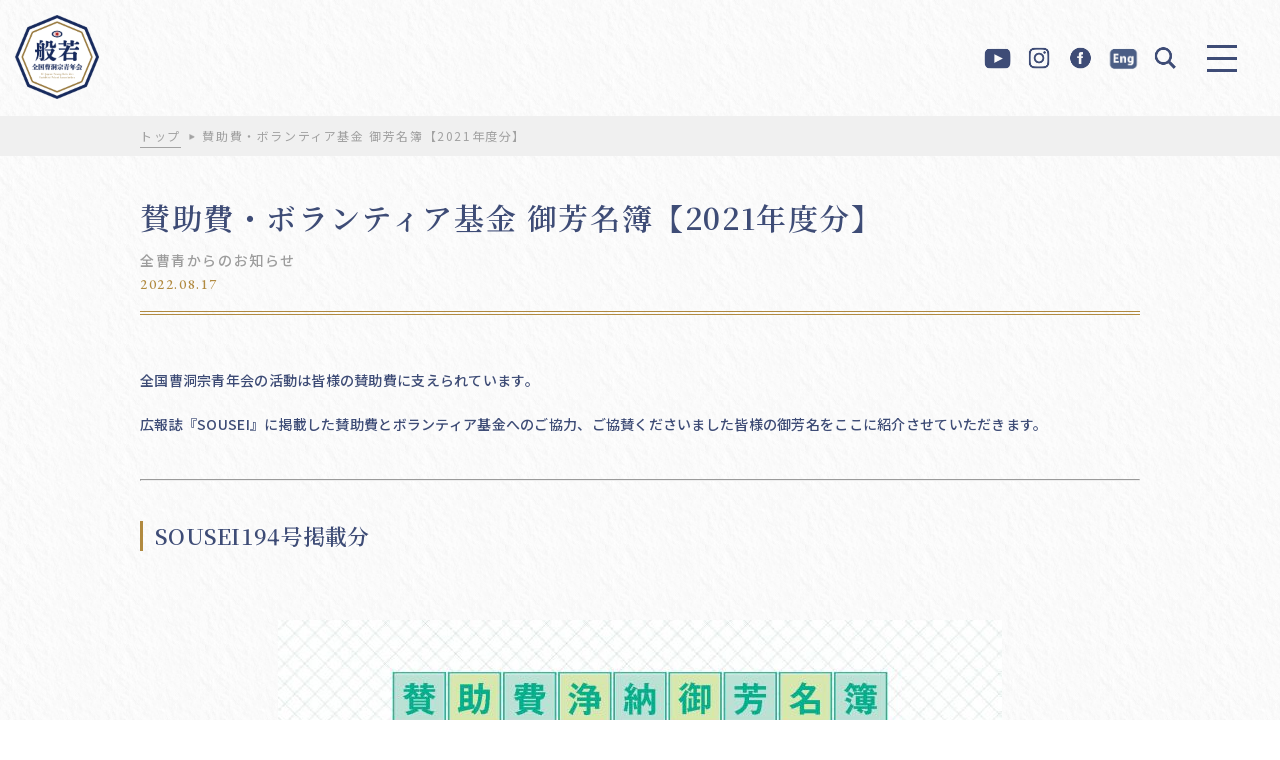

--- FILE ---
content_type: text/html; charset=UTF-8
request_url: http://sousei.gr.jp/17648/
body_size: 13157
content:
<!DOCTYPE html>
<html>

<head>
    <meta charset="utf-8">
    <meta name="keywords" content="">
    <meta name="viewport" content="width=device-width,initial-scale=1">
    <meta name="format-detection" content="telephone=no">

    <!-- css -->
    <link rel="stylesheet" type="text/css" href="https://cdnjs.cloudflare.com/ajax/libs/slick-carousel/1.8.1/slick.min.css" />
    <link rel="stylesheet" type="text/css" href="https://cdnjs.cloudflare.com/ajax/libs/slick-carousel/1.8.1/slick-theme.min.css" />
    <link rel="stylesheet" href="http://sousei.gr.jp/WP3/wp-content/themes/sousei2020/css/reset.css" type="text/css" />
    <link rel="stylesheet" href="http://sousei.gr.jp/WP3/wp-content/themes/sousei2020/css/style.css" type="text/css" />
    <link rel="stylesheet" href="http://sousei.gr.jp/WP3/wp-content/themes/sousei2020/css/common.css" type="text/css" />

    <!-- js -->
    <script src="https://ajax.googleapis.com/ajax/libs/jquery/3.3.1/jquery.min.js"></script>
    <script src="https://unpkg.com/masonry-layout@4/dist/masonry.pkgd.min.js"></script>
    <script src="https://unpkg.com/imagesloaded@4/imagesloaded.pkgd.min.js"></script>
    <script src="https://cdnjs.cloudflare.com/ajax/libs/jquery-cookie/1.4.1/jquery.cookie.min.js"></script>
    <script type="text/javascript" src="http://sousei.gr.jp/WP3/wp-content/themes/sousei2020/js/main.js"></script>

    <!-- font -->
    <link rel="preconnect" href="https://fonts.gstatic.com">
    <link href="https://fonts.googleapis.com/css2?family=EB+Garamond:wght@400;500;600&family=Noto+Sans+JP:wght@400;500;700&family=Noto+Serif+JP:wght@400;500;600&display=swap" rel="stylesheet">

    <!-- object-fit（IE対策 ）-->
    <script src="https://cdnjs.cloudflare.com/ajax/libs/object-fit-images/3.2.4/ofi.js"></script>
    <script>
        jQuery(function($) {
            objectFitImages()
        });
    </script><link rel="stylesheet" href="http://sousei.gr.jp/WP3/wp-content/themes/sousei2020/css/top.css" type="text/css" />
<title>賛助費・ボランティア基金 御芳名簿【2021年度分】 | 全国曹洞宗青年会</title>

		<!-- All in One SEO 4.4.3 - aioseo.com -->
		<meta name="description" content="全国曹洞宗青年会の活動は皆様の賛助費に支えられています。 広報誌『SOUSEI』に掲載した賛助費とボランティア" />
		<meta name="robots" content="max-image-preview:large" />
		<link rel="canonical" href="https://sousei.gr.jp/17648/" />
		<meta name="generator" content="All in One SEO (AIOSEO) 4.4.3" />
		<meta property="og:locale" content="ja_JP" />
		<meta property="og:site_name" content="全国曹洞宗青年会" />
		<meta property="og:type" content="article" />
		<meta property="og:title" content="賛助費・ボランティア基金 御芳名簿【2021年度分】 | 全国曹洞宗青年会" />
		<meta property="og:description" content="全国曹洞宗青年会の活動は皆様の賛助費に支えられています。 広報誌『SOUSEI』に掲載した賛助費とボランティア" />
		<meta property="og:url" content="https://sousei.gr.jp/17648/" />
		<meta property="fb:admins" content="233160250084198" />
		<meta property="og:image" content="http://sousei.gr.jp/WP3/wp-content/uploads/2018/06/8e35b641210dccf1f7456e1c0a9c4eaa-1024x722.png" />
		<meta property="article:tag" content="全曹青からのお知らせ" />
		<meta property="article:published_time" content="2022-08-17T08:01:21+00:00" />
		<meta property="article:modified_time" content="2022-08-17T08:01:22+00:00" />
		<meta property="article:publisher" content="https://www.facebook.com/zensousei/" />
		<meta name="twitter:card" content="summary" />
		<meta name="twitter:title" content="賛助費・ボランティア基金 御芳名簿【2021年度分】 | 全国曹洞宗青年会" />
		<meta name="twitter:description" content="全国曹洞宗青年会の活動は皆様の賛助費に支えられています。 広報誌『SOUSEI』に掲載した賛助費とボランティア" />
		<meta name="twitter:image" content="https://sousei.gr.jp/WP3/wp-content/uploads/2017/09/df97b179fd7daa010786a89691c4a4a2.jpg" />
		<meta name="google" content="nositelinkssearchbox" />
		<script type="application/ld+json" class="aioseo-schema">
			{"@context":"https:\/\/schema.org","@graph":[{"@type":"Article","@id":"https:\/\/sousei.gr.jp\/17648\/#article","name":"\u8cdb\u52a9\u8cbb\u30fb\u30dc\u30e9\u30f3\u30c6\u30a3\u30a2\u57fa\u91d1 \u5fa1\u82b3\u540d\u7c3f\u30102021\u5e74\u5ea6\u5206\u3011 | \u5168\u56fd\u66f9\u6d1e\u5b97\u9752\u5e74\u4f1a","headline":"\u8cdb\u52a9\u8cbb\u30fb\u30dc\u30e9\u30f3\u30c6\u30a3\u30a2\u57fa\u91d1 \u5fa1\u82b3\u540d\u7c3f\u30102021\u5e74\u5ea6\u5206\u3011","author":{"@id":"https:\/\/sousei.gr.jp\/author\/nobuyuki\/#author"},"publisher":{"@id":"https:\/\/sousei.gr.jp\/#organization"},"image":{"@type":"ImageObject","url":"https:\/\/sousei.gr.jp\/WP3\/wp-content\/uploads\/2022\/06\/ac8120ac20e37f0d50990d77d350d68a.jpg","width":1080,"height":1080},"datePublished":"2022-08-17T08:01:21+09:00","dateModified":"2022-08-17T08:01:22+09:00","inLanguage":"ja","mainEntityOfPage":{"@id":"https:\/\/sousei.gr.jp\/17648\/#webpage"},"isPartOf":{"@id":"https:\/\/sousei.gr.jp\/17648\/#webpage"},"articleSection":"\u5168\u66f9\u9752\u304b\u3089\u306e\u304a\u77e5\u3089\u305b, \u5168\u66f9\u9752\u304b\u3089\u306e\u304a\u77e5\u3089\u305b"},{"@type":"BreadcrumbList","@id":"https:\/\/sousei.gr.jp\/17648\/#breadcrumblist","itemListElement":[{"@type":"ListItem","@id":"https:\/\/sousei.gr.jp\/#listItem","position":1,"item":{"@type":"WebPage","@id":"https:\/\/sousei.gr.jp\/","name":"\u30db\u30fc\u30e0","description":"\u5927\u672c\u5c71\u6c38\u5e73\u5bfa\uff08\u798f\u4e95\uff09\u30fb\u5927\u672c\u5c71\u7e3d\u6301\u5bfa\u3092\u4e21\u672c\u5c71\u3068\u3059\u308b\u66f9\u6d1e\u5b97\u306e\u9752\u5e74\u50e7\u4fb6\u3067\u73fe\u5728\u4f1a\u54e1\u6570\uff12\uff17\uff10\uff10\u4f59\u540d\u3067\u69cb\u6210\u3055\u308c\u3066\u3044\u307e\u3059\u3002 \u300c\u53e4\u6559\u7167\u5fc3\u306e\u793a\u8a13\u3092\u65e8\u306b\u81ea\u5df1\u306e\u7814\u947d\u306b\u52aa\u3081\u3001\u4e92\u3044\u306b\u4e73\u6c34\u548c\u5408\u3057\u3001\u81ea\u7531\u3067\u5275\u9020\u7684\u306a\u6d3b\u52d5\u3092\u901a\u3058\u3001\u5fc3\u8c4a\u304b\u306a\u793e\u4f1a\u3092\u5f62\u6210\u3059\u308b\u300d\u3053\u3068\u3092\u76ee\u7684\u306b\u3001\u662d\u548c\uff15\uff10\u5e74\u306b\u767a\u4f1a\u3044\u305f\u3057\u307e\u3057\u305f\u3002\u5168\u56fd\u66f9\u6d1e\u5b97\u9752\u5e74\u4f1a","url":"https:\/\/sousei.gr.jp\/"}}]},{"@type":"Organization","@id":"https:\/\/sousei.gr.jp\/#organization","name":"\u5168\u56fd\u66f9\u6d1e\u5b97\u9752\u5e74\u4f1a","url":"https:\/\/sousei.gr.jp\/","sameAs":["https:\/\/www.facebook.com\/zensousei\/"]},{"@type":"Person","@id":"https:\/\/sousei.gr.jp\/author\/nobuyuki\/#author","url":"https:\/\/sousei.gr.jp\/author\/nobuyuki\/","name":"nobuyuki","image":{"@type":"ImageObject","@id":"https:\/\/sousei.gr.jp\/17648\/#authorImage","url":"http:\/\/1.gravatar.com\/avatar\/15c0aa8de90323189a088a65315ae18d?s=96&d=mm&r=g","width":96,"height":96,"caption":"nobuyuki"}},{"@type":"WebPage","@id":"https:\/\/sousei.gr.jp\/17648\/#webpage","url":"https:\/\/sousei.gr.jp\/17648\/","name":"\u8cdb\u52a9\u8cbb\u30fb\u30dc\u30e9\u30f3\u30c6\u30a3\u30a2\u57fa\u91d1 \u5fa1\u82b3\u540d\u7c3f\u30102021\u5e74\u5ea6\u5206\u3011 | \u5168\u56fd\u66f9\u6d1e\u5b97\u9752\u5e74\u4f1a","description":"\u5168\u56fd\u66f9\u6d1e\u5b97\u9752\u5e74\u4f1a\u306e\u6d3b\u52d5\u306f\u7686\u69d8\u306e\u8cdb\u52a9\u8cbb\u306b\u652f\u3048\u3089\u308c\u3066\u3044\u307e\u3059\u3002 \u5e83\u5831\u8a8c\u300eSOUSEI\u300f\u306b\u63b2\u8f09\u3057\u305f\u8cdb\u52a9\u8cbb\u3068\u30dc\u30e9\u30f3\u30c6\u30a3\u30a2","inLanguage":"ja","isPartOf":{"@id":"https:\/\/sousei.gr.jp\/#website"},"breadcrumb":{"@id":"https:\/\/sousei.gr.jp\/17648\/#breadcrumblist"},"author":{"@id":"https:\/\/sousei.gr.jp\/author\/nobuyuki\/#author"},"creator":{"@id":"https:\/\/sousei.gr.jp\/author\/nobuyuki\/#author"},"image":{"@type":"ImageObject","url":"https:\/\/sousei.gr.jp\/WP3\/wp-content\/uploads\/2022\/06\/ac8120ac20e37f0d50990d77d350d68a.jpg","@id":"https:\/\/sousei.gr.jp\/#mainImage","width":1080,"height":1080},"primaryImageOfPage":{"@id":"https:\/\/sousei.gr.jp\/17648\/#mainImage"},"datePublished":"2022-08-17T08:01:21+09:00","dateModified":"2022-08-17T08:01:22+09:00"},{"@type":"WebSite","@id":"https:\/\/sousei.gr.jp\/#website","url":"https:\/\/sousei.gr.jp\/","name":"\u5168\u56fd\u66f9\u6d1e\u5b97\u9752\u5e74\u4f1a","inLanguage":"ja","publisher":{"@id":"https:\/\/sousei.gr.jp\/#organization"}}]}
		</script>
		<!-- All in One SEO -->

<link rel='dns-prefetch' href='//s.w.org' />
<link rel="alternate" type="application/rss+xml" title="全国曹洞宗青年会 &raquo; 賛助費・ボランティア基金 御芳名簿【2021年度分】 のコメントのフィード" href="https://sousei.gr.jp/17648/feed/" />
		<script type="text/javascript">
			window._wpemojiSettings = {"baseUrl":"https:\/\/s.w.org\/images\/core\/emoji\/13.0.1\/72x72\/","ext":".png","svgUrl":"https:\/\/s.w.org\/images\/core\/emoji\/13.0.1\/svg\/","svgExt":".svg","source":{"concatemoji":"http:\/\/sousei.gr.jp\/WP3\/wp-includes\/js\/wp-emoji-release.min.js?ver=5.7.14"}};
			!function(e,a,t){var n,r,o,i=a.createElement("canvas"),p=i.getContext&&i.getContext("2d");function s(e,t){var a=String.fromCharCode;p.clearRect(0,0,i.width,i.height),p.fillText(a.apply(this,e),0,0);e=i.toDataURL();return p.clearRect(0,0,i.width,i.height),p.fillText(a.apply(this,t),0,0),e===i.toDataURL()}function c(e){var t=a.createElement("script");t.src=e,t.defer=t.type="text/javascript",a.getElementsByTagName("head")[0].appendChild(t)}for(o=Array("flag","emoji"),t.supports={everything:!0,everythingExceptFlag:!0},r=0;r<o.length;r++)t.supports[o[r]]=function(e){if(!p||!p.fillText)return!1;switch(p.textBaseline="top",p.font="600 32px Arial",e){case"flag":return s([127987,65039,8205,9895,65039],[127987,65039,8203,9895,65039])?!1:!s([55356,56826,55356,56819],[55356,56826,8203,55356,56819])&&!s([55356,57332,56128,56423,56128,56418,56128,56421,56128,56430,56128,56423,56128,56447],[55356,57332,8203,56128,56423,8203,56128,56418,8203,56128,56421,8203,56128,56430,8203,56128,56423,8203,56128,56447]);case"emoji":return!s([55357,56424,8205,55356,57212],[55357,56424,8203,55356,57212])}return!1}(o[r]),t.supports.everything=t.supports.everything&&t.supports[o[r]],"flag"!==o[r]&&(t.supports.everythingExceptFlag=t.supports.everythingExceptFlag&&t.supports[o[r]]);t.supports.everythingExceptFlag=t.supports.everythingExceptFlag&&!t.supports.flag,t.DOMReady=!1,t.readyCallback=function(){t.DOMReady=!0},t.supports.everything||(n=function(){t.readyCallback()},a.addEventListener?(a.addEventListener("DOMContentLoaded",n,!1),e.addEventListener("load",n,!1)):(e.attachEvent("onload",n),a.attachEvent("onreadystatechange",function(){"complete"===a.readyState&&t.readyCallback()})),(n=t.source||{}).concatemoji?c(n.concatemoji):n.wpemoji&&n.twemoji&&(c(n.twemoji),c(n.wpemoji)))}(window,document,window._wpemojiSettings);
		</script>
		<style type="text/css">
img.wp-smiley,
img.emoji {
	display: inline !important;
	border: none !important;
	box-shadow: none !important;
	height: 1em !important;
	width: 1em !important;
	margin: 0 .07em !important;
	vertical-align: -0.1em !important;
	background: none !important;
	padding: 0 !important;
}
</style>
	<link rel='stylesheet' id='wp-block-library-css'  href='http://sousei.gr.jp/WP3/wp-includes/css/dist/block-library/style.min.css?ver=5.7.14' type='text/css' media='all' />
<link rel='stylesheet' id='contact-form-7-css'  href='http://sousei.gr.jp/WP3/wp-content/plugins/contact-form-7/includes/css/styles.css?ver=5.4.1' type='text/css' media='all' />
<link rel='stylesheet' id='fancybox-css'  href='http://sousei.gr.jp/WP3/wp-content/plugins/easy-fancybox/css/jquery.fancybox.min.css?ver=1.3.24' type='text/css' media='screen' />
<script type='text/javascript' src='http://sousei.gr.jp/WP3/wp-includes/js/jquery/jquery.min.js?ver=3.5.1' id='jquery-core-js'></script>
<script type='text/javascript' src='http://sousei.gr.jp/WP3/wp-includes/js/jquery/jquery-migrate.min.js?ver=3.3.2' id='jquery-migrate-js'></script>
<link rel="https://api.w.org/" href="https://sousei.gr.jp/wp-json/" /><link rel="alternate" type="application/json" href="https://sousei.gr.jp/wp-json/wp/v2/posts/17648" /><link rel="EditURI" type="application/rsd+xml" title="RSD" href="https://sousei.gr.jp/WP3/xmlrpc.php?rsd" />
<link rel="wlwmanifest" type="application/wlwmanifest+xml" href="http://sousei.gr.jp/WP3/wp-includes/wlwmanifest.xml" /> 
<meta name="generator" content="WordPress 5.7.14" />
<link rel='shortlink' href='https://sousei.gr.jp/?p=17648' />
<link rel="alternate" type="application/json+oembed" href="https://sousei.gr.jp/wp-json/oembed/1.0/embed?url=https%3A%2F%2Fsousei.gr.jp%2F17648%2F" />
<link rel="alternate" type="text/xml+oembed" href="https://sousei.gr.jp/wp-json/oembed/1.0/embed?url=https%3A%2F%2Fsousei.gr.jp%2F17648%2F&#038;format=xml" />
<link rel="icon" href="https://sousei.gr.jp/WP3/wp-content/uploads/2021/04/cropped-favicon-32x32.png" sizes="32x32" />
<link rel="icon" href="https://sousei.gr.jp/WP3/wp-content/uploads/2021/04/cropped-favicon-192x192.png" sizes="192x192" />
<link rel="apple-touch-icon" href="https://sousei.gr.jp/WP3/wp-content/uploads/2021/04/cropped-favicon-180x180.png" />
<meta name="msapplication-TileImage" content="https://sousei.gr.jp/WP3/wp-content/uploads/2021/04/cropped-favicon-270x270.png" />
		<style type="text/css" id="wp-custom-css">
			.pdflink{
display: flex;
flex-wrap: wrap;

}

.pdflink a {
	margin: 13px;
	border: 1px solid;
	border-radius: 6px;
	width: 140px;
	padding: 10px;
	display: flex;
	flex-wrap: wrap;
	justify-content: center;
	background-color:rgba(250,220,190,0.3);

}


.pdflink a img{
	display:block;
	margin:0;
	width:120px;
}

.youtube__aspect-ratio {
    width: 100%;
    aspect-ratio: 16 / 9;
}
.youtube__aspect-ratio iframe {
    width: 100%;
    height: 100%;
}


.ENG .slick-num {
	display:none;
}

.effort-wrap .ENG {
  position: relative;
	margin-bottom: 90px;
}


.effort-wrap .ENG .link-box {
  width:100%; 
  border-top: 1px dashed #b18a40;
}

.effort-wrap .ENG .link-box > a{
	display:block;
	pointer-events: none;
}

.effort-wrap .ENG .link-box .left ,
.effort-wrap .ENG .link-box .right {
	width:100%;
}

.effort-wrap .link-box .left > img
{
	max-height:inherit;
}

.sojotopENG{display: block;
height: auto;
width: 88vw;
margin-left: auto;
margin-right: auto;
	font-weight:normal;
	line-height: initial;
}

.container {
  background-image: url(https://sousei.gr.jp/WP3/wp-content/uploads/2021/07/B_CMYK_.png);
  background-size: inherit;
  background-position: center;
  background-attachment: fixed;
margin: 60px 0;
	padding:60px 0;
}


.sojotopENG{
	color:#fff;
		background-color:rgba(62, 76, 118, 0.3);
		padding:1em;
}

.parallax_content{
	margin:1em 0 0;
}

.ENG #menuBtn{
	display:none;
}

.ENG .header .right-menu {
  padding-right: 0px;
}

div#engbtn {display:none;pointer-events:auto;}
@media screen and (max-width: 600px) {
.home div#engbtn {display:block;
right: 15px;
top: 55px;
position: fixed;}
body.size div#engbtn {display:none;}
}	

/*
.parallaxENG {height: 400px;
  overflow-x: hidden;
  overflow-y: auto;
}
.parallax_content{
	display: flex;
  height: 100%;
  padding: 100%;
  justify-content: center;
  align-items: center;
  background-attachment: fixed;
  background-position: center;
  background-size: cover;
  background-repeat: no-repeat;
}

.img-bg-01 {
  background-image: url('');
}
.img-bg-02 {
  background-image: url('画像のURL');
}
.img-bg-03 {
  background-image: url('画像のURL');
}
.img-bg-04 {
  background-image: url('画像のURL');
}
.img-bg-05 {
  background-image: url('画像のURL');
}
*/


/*-------- 色指定 ---------*/
:root {
  --g-text:#fff;/*文字の色*/
  --g-line:#fff;/*文字の色*/
  --g-bg1:#E6F7FA; /*グラデーション１色*/
  --g-bg2:rgb(40,175,204,.3);/*グラデーション2色*/
  --g-bg3:rgb(40,175,204,.5);/*グラデーション3色*/
  --g-bg4:rgb(40,175,204,.6);/*グラデーション4色*/
  --g-bg5:rgb(40,175,204);/*グラデーション5色*/
}

.grad-table{
color:var(--g-text);	
font-weight:bold;
text-align:center;
}

.grad-table table th{
border:1px solid white;	
color:var(--g-bg5);	
text-align:center;
}

.grad-table table td{
border:1px solid var(--g-line);	
text-align:center;
}

.grad-table th{
background-color:var(--g-bg1);
}

.grad-table tr:nth-child(1){
background-color:var(--g-bg2);
}

.grad-table tr:nth-child(2){
background-color:var(--g-bg3);
}
.grad-table tr:nth-child(3){
background-color:var(--g-bg4);
}
.grad-table tr:nth-child(4){
background-color:var(--g-bg5);
}



.add-banner{
	margin:100px auto;
	max-width: 1000px;
}
@media screen and (max-width: 600px) {
.add-banner{
	margin:50px 5%;
}
}			</style>
		</head>

<body class="post-template-default single single-post postid-17648 single-format-standard" id="header">
<div class="left">
        <p class="logo"><a href="https://sousei.gr.jp">
          <img class="pc" src="http://sousei.gr.jp/WP3/wp-content/themes/sousei2020/img/common/logo.png" alt="般若　全国曹洞宗青年会　All Japan Young Soto Zen Buddhist Priest Association">
      </a></p>
  </div>
<header class="header">
    <div class="header-inner other">
    <div class="right">
      <div class="right-menu">
        <ul>
          <li><a href="https://www.youtube.com/channel/UCA2QUy1VFBfCMkPCfVSKQZA" target="_blank" rel="noopener noreferrer"><img src="http://sousei.gr.jp/WP3/wp-content/themes/sousei2020/img/common/ico-youtube-blue.png" alt=""></a></li>
          <li><a href="https://www.instagram.com/zensousei/" target="_blank" rel="noopener noreferrer"><img src="http://sousei.gr.jp/WP3/wp-content/themes/sousei2020/img/common/ico-instagram-blue.png" alt=""></a></li>
          <li><a href="https://www.facebook.com/zensousei/" target="_blank" rel="noopener noreferrer"><img src="http://sousei.gr.jp/WP3/wp-content/themes/sousei2020/img/common/ico-facebook-blue.png" alt=""></a></li>
			<li><a href="https://sousei.gr.jp/top-eng/"><img src="http://sousei.gr.jp/WP3/wp-content/uploads/2023/04/eng-blue2.png"></a></li>
          <li id="search-click"><img src="http://sousei.gr.jp/WP3/wp-content/themes/sousei2020/img/common/ico-search-blue.png" alt=""></li>
        </ul>
      </div>
      <!-- .right-menu -->
    </div>
    <!-- /.right -->
  </div>
  
<div id="menuBtn">
  <a href="javascript:void(0)" class="">
    <span class="trigger">
      <span></span>
      <span></span>
      <span></span>
    </span>
  </a>
</div>
	<div id="engbtn">
		<a href="https://sousei.gr.jp/top-eng/" ><img src="http://sousei.gr.jp/WP3/wp-content/uploads/2023/04/eng2.png" style="width: 40px;"></a>
	</div>
</header>


<div class="search-wrap" id="search-wrap">
    <div class="search-wrap_box">
      <form role="search" method="get" id="searchform" class="searchform" action="https://sousei.gr.jp">
				<div>
					<label class="screen-reader-text num" for="s">search</label>
					<input type="text" value="" name="s" id="s" placeholder="キーワード検索">
					<input type="submit" id="searchsubmit" value="">
				</div>
			</form>
    </div>
    <div class="search-close" id="search-close"><span></span></div>
  </div>
  <div id="menuSpBg01" class=""></div>
<div id="menuSpBg02" class="">
  <div class="menuSpBg02Inner01"></div>
  <div class="menuSpBg02Inner02">
    <div class="vessel" style="background-image:url(https://sousei.gr.jp/WP3/wp-content/uploads/2021/04/pc-menu.jpg);">
      <p class="logo"><a href="https://sousei.gr.jp">
          <img class="pc" src="http://sousei.gr.jp/WP3/wp-content/themes/sousei2020/img/common/logo.png" alt="般若　全国曹洞宗青年会　All Japan Young Soto Zen Buddhist Priest Association">
      </a></p>
    </div>
  </div>
</div>

<div id="menuSp" class="">
<div class="menuSpBg02Inner02 sp">
    <div class="vessel" style="background-image:url(https://sousei.gr.jp/WP3/wp-content/uploads/2021/04/sp-menu.jpg);">
      <p class="logo"><a href="https://sousei.gr.jp">
          <img class="pc" src="http://sousei.gr.jp/WP3/wp-content/themes/sousei2020/img/common/logo.png" alt="般若　全国曹洞宗青年会　All Japan Young Soto Zen Buddhist Priest Association">
      </a></p>
    
	</div>
  </div>
  <div class="vessel">
    
	 <div class="vessel-left">
      <div class="menu-menu-container"><ul id="menu-menu" class="menu"><li id="menu-item-14327" class="menu-item menu-item-type-custom menu-item-object-custom menu-item-14327"><a href="https://sousei.gr.jp/">トップ</a></li>
<li id="menu-item-14474" class="menu-item menu-item-type-taxonomy menu-item-object-article_cat current-post-ancestor current-menu-parent current-post-parent menu-item-14474"><a href="https://sousei.gr.jp/article_cat/news/">全曹青からのお知らせ</a></li>
<li id="menu-item-14023" class="menu-item menu-item-type-taxonomy menu-item-object-article_cat menu-item-has-children menu-item-14023"><a href="https://sousei.gr.jp/article_cat/sousei/">全曹青とは</a>
<ul class="sub-menu">
	<li id="menu-item-14475" class="menu-item menu-item-type-taxonomy menu-item-object-article_cat menu-item-14475"><a href="https://sousei.gr.jp/article_cat/sousei/history/">会則・全曹青のあゆみ</a></li>
	<li id="menu-item-14476" class="menu-item menu-item-type-taxonomy menu-item-object-article_cat menu-item-14476"><a href="https://sousei.gr.jp/article_cat/sousei/archive/">委員名簿アーカイブ</a></li>
	<li id="menu-item-14477" class="menu-item menu-item-type-taxonomy menu-item-object-article_cat menu-item-14477"><a href="https://sousei.gr.jp/article_cat/sousei/list/">加盟曹青会・関係団体リスト</a></li>
	<li id="menu-item-15106" class="menu-item menu-item-type-post_type menu-item-object-post menu-item-15106"><a href="https://sousei.gr.jp/14512/">リンク</a></li>
	<li id="menu-item-14478" class="menu-item menu-item-type-taxonomy menu-item-object-article_cat menu-item-14478"><a href="https://sousei.gr.jp/article_cat/sousei/zen/">禅文化学林</a></li>
	<li id="menu-item-14480" class="menu-item menu-item-type-taxonomy menu-item-object-article_cat menu-item-14480"><a href="https://sousei.gr.jp/article_cat/sousei/participation-event/">全曹青参加行事</a></li>
	<li id="menu-item-20473" class="menu-item menu-item-type-taxonomy menu-item-object-article_cat menu-item-20473"><a href="https://sousei.gr.jp/article_cat/sousei/shoshin/">各期会長所信表明</a></li>
	<li id="menu-item-14481" class="menu-item menu-item-type-taxonomy menu-item-object-article_cat menu-item-14481"><a href="https://sousei.gr.jp/article_cat/sousei/past/">過去の委員会リスト</a></li>
</ul>
</li>
<li id="menu-item-14488" class="menu-item menu-item-type-taxonomy menu-item-object-article_cat menu-item-has-children menu-item-14488"><a href="https://sousei.gr.jp/article_cat/pr/">広報委員会</a>
<ul class="sub-menu">
	<li id="menu-item-14489" class="menu-item menu-item-type-taxonomy menu-item-object-article_cat menu-item-14489"><a href="https://sousei.gr.jp/article_cat/pr/pr-sousei/">広報誌SOUSEI</a></li>
	<li id="menu-item-23754" class="menu-item menu-item-type-post_type menu-item-object-post menu-item-23754"><a href="https://sousei.gr.jp/17950/">広報誌バックナンバー</a></li>
	<li id="menu-item-23755" class="menu-item menu-item-type-post_type menu-item-object-post menu-item-23755"><a href="https://sousei.gr.jp/20446/">「SOUSEI号外」バックナンバー</a></li>
	<li id="menu-item-23757" class="menu-item menu-item-type-post_type menu-item-object-post menu-item-23757"><a href="https://sousei.gr.jp/20981/">大本山總持寺「跳龍」活動紹介バックナンバー</a></li>
</ul>
</li>
<li id="menu-item-14484" class="menu-item menu-item-type-taxonomy menu-item-object-article_cat menu-item-has-children menu-item-14484"><a href="https://sousei.gr.jp/article_cat/comprehensive/">総合企画委員会</a>
<ul class="sub-menu">
	<li id="menu-item-14485" class="menu-item menu-item-type-taxonomy menu-item-object-article_cat menu-item-14485"><a href="https://sousei.gr.jp/article_cat/comprehensive/distribution/">頒布物</a></li>
	<li id="menu-item-14486" class="menu-item menu-item-type-taxonomy menu-item-object-article_cat menu-item-14486"><a href="https://sousei.gr.jp/article_cat/comprehensive/sutras/">写経プロジェクト</a></li>
	<li id="menu-item-14487" class="menu-item menu-item-type-taxonomy menu-item-object-article_cat menu-item-14487"><a href="https://sousei.gr.jp/article_cat/comprehensive/flower/">花まつりキャンペーン</a></li>
</ul>
</li>
<li id="menu-item-14490" class="menu-item menu-item-type-taxonomy menu-item-object-article_cat menu-item-has-children menu-item-14490"><a href="https://sousei.gr.jp/article_cat/indoctrination/">教化委員会</a>
<ul class="sub-menu">
	<li id="menu-item-24249" class="menu-item menu-item-type-taxonomy menu-item-object-article_cat menu-item-24249"><a href="https://sousei.gr.jp/article_cat/indoctrination/onza/">オンライン坐禅会「穏坐」</a></li>
	<li id="menu-item-14492" class="menu-item menu-item-type-taxonomy menu-item-object-article_cat menu-item-14492"><a href="https://sousei.gr.jp/article_cat/indoctrination/cafeteria/">味来食堂</a></li>
	<li id="menu-item-14493" class="menu-item menu-item-type-taxonomy menu-item-object-article_cat menu-item-14493"><a href="https://sousei.gr.jp/article_cat/indoctrination/food/">精進料理動画</a></li>
	<li id="menu-item-14494" class="menu-item menu-item-type-taxonomy menu-item-object-article_cat menu-item-14494"><a href="https://sousei.gr.jp/article_cat/indoctrination/buddhist-chant/">曹洞宗のお経</a></li>
	<li id="menu-item-14495" class="menu-item menu-item-type-taxonomy menu-item-object-article_cat menu-item-14495"><a href="https://sousei.gr.jp/article_cat/indoctrination/movies/">映画「典座－TENZO－」</a></li>
</ul>
</li>
<li id="menu-item-14496" class="menu-item menu-item-type-taxonomy menu-item-object-article_cat menu-item-has-children menu-item-14496"><a href="https://sousei.gr.jp/article_cat/international/">国際委員会</a>
<ul class="sub-menu">
	<li id="menu-item-14497" class="menu-item menu-item-type-taxonomy menu-item-object-article_cat menu-item-14497"><a href="https://sousei.gr.jp/article_cat/international/event/">国際交流行事</a></li>
</ul>
</li>
<li id="menu-item-14498" class="menu-item menu-item-type-taxonomy menu-item-object-article_cat menu-item-has-children menu-item-14498"><a href="https://sousei.gr.jp/article_cat/support/">災害復興支援部事務局</a>
<ul class="sub-menu">
	<li id="menu-item-14499" class="menu-item menu-item-type-taxonomy menu-item-object-article_cat menu-item-14499"><a href="https://sousei.gr.jp/article_cat/support/volunteer/">ボランティア活動</a></li>
	<li id="menu-item-14500" class="menu-item menu-item-type-taxonomy menu-item-object-article_cat menu-item-14500"><a href="https://sousei.gr.jp/article_cat/support/symposium/">災害シンポジウム</a></li>
	<li id="menu-item-14501" class="menu-item menu-item-type-taxonomy menu-item-object-article_cat menu-item-14501"><a href="https://sousei.gr.jp/article_cat/support/back-number/">メールマガジンバックナンバー</a></li>
	<li id="menu-item-14502" class="menu-item menu-item-type-taxonomy menu-item-object-article_cat menu-item-14502"><a href="https://sousei.gr.jp/article_cat/support/child/">こども自然ふれあい広場</a></li>
</ul>
</li>
<li id="menu-item-14503" class="menu-item menu-item-type-taxonomy menu-item-object-article_cat menu-item-14503"><a href="https://sousei.gr.jp/article_cat/news02/">加盟・関係団体のお知らせ</a></li>
<li id="menu-item-20475" class="menu-item menu-item-type-taxonomy menu-item-object-article_cat menu-item-has-children menu-item-20475"><a href="https://sousei.gr.jp/article_cat/terakastu/">寺院運営情報</a>
<ul class="sub-menu">
	<li id="menu-item-14479" class="menu-item menu-item-type-taxonomy menu-item-object-article_cat menu-item-14479"><a href="https://sousei.gr.jp/article_cat/terakastu/operation/">過疎対策・寺院運営</a></li>
	<li id="menu-item-20756" class="menu-item menu-item-type-taxonomy menu-item-object-article_cat menu-item-20756"><a href="https://sousei.gr.jp/article_cat/terakastu/terakatsu/">テラカツ！</a></li>
</ul>
</li>
<li id="menu-item-14324" class="menu-item menu-item-type-custom menu-item-object-custom menu-item-14324"><a href="https://sousei.gr.jp/downloads/">ダウンロード</a></li>
<li id="menu-item-14323" class="menu-item menu-item-type-post_type menu-item-object-page menu-item-14323"><a href="https://sousei.gr.jp/page_id144/">お問い合わせ</a></li>
<li id="menu-item-14321" class="menu-item menu-item-type-post_type menu-item-object-page menu-item-14321"><a href="https://sousei.gr.jp/page_id8/">サイト利用について</a></li>
</ul></div>    </div>
    <div class="vessel-right">
          <div class="hum-banner-wrap">
        <div class="banner-inner">
          <ul class="banner-list">
                                      <li><a href="https://www.sousei.gr.jp/tenzo/" target="blank" rel="noopener"><img src="https://sousei.gr.jp/WP3/wp-content/uploads/2021/04/bnr01.jpg" alt=""></a></li>
                                                <li><a href="https://sousei.gr.jp/sanjyonegai/" target="blank" rel="noopener"><img src="https://sousei.gr.jp/WP3/wp-content/uploads/2021/04/bnr02.jpg" alt=""></a></li>
                                                <li><a href="https://shop.sousei.gr.jp/" target="blank" rel="noopener"><img src="https://sousei.gr.jp/WP3/wp-content/uploads/2021/04/bnr03.jpg" alt=""></a></li>
                                                <li><a href="https://sousei.gr.jp/7574/" target="blank" rel="noopener"><img src="https://sousei.gr.jp/WP3/wp-content/uploads/2021/04/bnr04.jpg" alt=""></a></li>
                                                <li><a href="https://sousei.gr.jp/page_id4797/" target="blank" rel="noopener"><img src="https://sousei.gr.jp/WP3/wp-content/uploads/2021/04/bnr05.jpg" alt=""></a></li>
                                                <li><a href="https://www.kanze-phone.org/" target="blank" rel="noopener"><img src="https://sousei.gr.jp/WP3/wp-content/uploads/2021/04/bnr06.jpg" alt=""></a></li>
                            </ul>
        </div>
      </div>
              <div class="search-wrap">
        <div class="search-wrap_box">
          <form role="search" method="get" id="searchform" class="searchform" action="https://sousei.gr.jp">
            <div>
              <label class="screen-reader-text num" for="s">search</label>
              <input type="text" value="" name="s" id="s" placeholder="キーワード検索">
              <input type="submit" id="searchsubmit" value="">
            </div>
          </form>
        </div>
      </div>
      <div class="right-menu">
        <ul>
          <li><a href="https://www.youtube.com/channel/UCA2QUy1VFBfCMkPCfVSKQZA" target="_blank" rel="noopener noreferrer"><img src="http://sousei.gr.jp/WP3/wp-content/themes/sousei2020/img/common/ico-youtube-blue.png" alt=""></a></li>
          <li><a href="https://www.instagram.com/zensousei/" target="_blank" rel="noopener noreferrer"><img src="http://sousei.gr.jp/WP3/wp-content/themes/sousei2020/img/common/ico-instagram-blue.png" alt=""></a></li>
          <li><a href="https://www.facebook.com/zensousei/" target="_blank" rel="noopener noreferrer"><img src="http://sousei.gr.jp/WP3/wp-content/themes/sousei2020/img/common/ico-facebook-blue.png" alt=""></a></li>
						<li><a href="https://sousei.gr.jp/top-eng/"><img src="http://sousei.gr.jp/WP3/wp-content/uploads/2023/04/eng-blue2.png"></a></li>
        </ul>
      </div> 
    </div>
  
  <div class="close01 pc"><a href="javascript:void(0)"><span class="close01Text01"></span></a></div>
    
  </div>
</div>
<div class="close01 sp"><a href="javascript:void(0)"><span class="close01Text01"></span></a></div>

<!-- ロード画面 -->

<!-- ぱんくず -->
<div class="pan_nav">
  <p class="nav_p gothic">
      <a href="https://sousei.gr.jp">トップ</a>
      賛助費・ボランティア基金 御芳名簿【2021年度分】  </p>
</div>


<div class="single-wrap">
          <!--ループ-->
      <!-- 見出し -->
      <h1 class="single_midashi">賛助費・ボランティア基金 御芳名簿【2021年度分】</h1>
      <div class="category-flex gothic">
          <!-- カテゴリー -->
           <ul class='article_cat'><li><a href="https://sousei.gr.jp/article_cat/news/">全曹青からのお知らせ</a></li></ul>          <!-- 日付 -->
          <p class="date num gold">2022.08.17</p>
      </div>
      <div class="single_content">
          
<p>全国曹洞宗青年会の活動は皆様の賛助費に支えられています。</p>



<p>広報誌『SOUSEI』に掲載した賛助費とボランティア基金へのご協力、ご協賛くださいました皆様の御芳名をここに紹介させていただきます。</p>



<hr class="wp-block-separator"/>



<h2>SOUSEI194号掲載分</h2>



<div class="wp-block-image"><figure class="aligncenter size-large"><img loading="lazy" width="724" height="1024" src="https://sousei.gr.jp/WP3/wp-content/uploads/2022/08/b564d42bb6ee7e221ddbbc9f379e807f-1-724x1024.jpg" alt="" class="wp-image-17664" srcset="https://sousei.gr.jp/WP3/wp-content/uploads/2022/08/b564d42bb6ee7e221ddbbc9f379e807f-1-724x1024.jpg 724w, https://sousei.gr.jp/WP3/wp-content/uploads/2022/08/b564d42bb6ee7e221ddbbc9f379e807f-1-212x300.jpg 212w, https://sousei.gr.jp/WP3/wp-content/uploads/2022/08/b564d42bb6ee7e221ddbbc9f379e807f-1-768x1086.jpg 768w, https://sousei.gr.jp/WP3/wp-content/uploads/2022/08/b564d42bb6ee7e221ddbbc9f379e807f-1-1086x1536.jpg 1086w, https://sousei.gr.jp/WP3/wp-content/uploads/2022/08/b564d42bb6ee7e221ddbbc9f379e807f-1-1448x2048.jpg 1448w, https://sousei.gr.jp/WP3/wp-content/uploads/2022/08/b564d42bb6ee7e221ddbbc9f379e807f-1.jpg 1654w" sizes="(max-width: 724px) 100vw, 724px" /></figure></div>



<div class="wp-block-image"><figure class="aligncenter size-large"><img loading="lazy" width="724" height="1024" src="https://sousei.gr.jp/WP3/wp-content/uploads/2022/08/ba95f8e00d41b6c6c7b524227949d7ef-1-724x1024.jpg" alt="" class="wp-image-17665" srcset="https://sousei.gr.jp/WP3/wp-content/uploads/2022/08/ba95f8e00d41b6c6c7b524227949d7ef-1-724x1024.jpg 724w, https://sousei.gr.jp/WP3/wp-content/uploads/2022/08/ba95f8e00d41b6c6c7b524227949d7ef-1-212x300.jpg 212w, https://sousei.gr.jp/WP3/wp-content/uploads/2022/08/ba95f8e00d41b6c6c7b524227949d7ef-1-768x1086.jpg 768w, https://sousei.gr.jp/WP3/wp-content/uploads/2022/08/ba95f8e00d41b6c6c7b524227949d7ef-1-1086x1536.jpg 1086w, https://sousei.gr.jp/WP3/wp-content/uploads/2022/08/ba95f8e00d41b6c6c7b524227949d7ef-1-1448x2048.jpg 1448w, https://sousei.gr.jp/WP3/wp-content/uploads/2022/08/ba95f8e00d41b6c6c7b524227949d7ef-1.jpg 1654w" sizes="(max-width: 724px) 100vw, 724px" /></figure></div>



<hr class="wp-block-separator"/>



<h2>SOUSEI195号掲載分</h2>



<div class="wp-block-image"><figure class="aligncenter size-large"><img loading="lazy" width="724" height="1024" src="https://sousei.gr.jp/WP3/wp-content/uploads/2022/08/0b0688d1a966aae6588a241c60355598-724x1024.jpg" alt="" class="wp-image-17659" srcset="https://sousei.gr.jp/WP3/wp-content/uploads/2022/08/0b0688d1a966aae6588a241c60355598-724x1024.jpg 724w, https://sousei.gr.jp/WP3/wp-content/uploads/2022/08/0b0688d1a966aae6588a241c60355598-212x300.jpg 212w, https://sousei.gr.jp/WP3/wp-content/uploads/2022/08/0b0688d1a966aae6588a241c60355598-768x1086.jpg 768w, https://sousei.gr.jp/WP3/wp-content/uploads/2022/08/0b0688d1a966aae6588a241c60355598-1086x1536.jpg 1086w, https://sousei.gr.jp/WP3/wp-content/uploads/2022/08/0b0688d1a966aae6588a241c60355598-1448x2048.jpg 1448w, https://sousei.gr.jp/WP3/wp-content/uploads/2022/08/0b0688d1a966aae6588a241c60355598.jpg 1654w" sizes="(max-width: 724px) 100vw, 724px" /></figure></div>



<div class="wp-block-image"><figure class="aligncenter size-large"><img loading="lazy" width="724" height="1024" src="https://sousei.gr.jp/WP3/wp-content/uploads/2022/08/b521810c29a01f72ac50dbb03fb29727-724x1024.jpg" alt="" class="wp-image-17660" srcset="https://sousei.gr.jp/WP3/wp-content/uploads/2022/08/b521810c29a01f72ac50dbb03fb29727-724x1024.jpg 724w, https://sousei.gr.jp/WP3/wp-content/uploads/2022/08/b521810c29a01f72ac50dbb03fb29727-212x300.jpg 212w, https://sousei.gr.jp/WP3/wp-content/uploads/2022/08/b521810c29a01f72ac50dbb03fb29727-768x1086.jpg 768w, https://sousei.gr.jp/WP3/wp-content/uploads/2022/08/b521810c29a01f72ac50dbb03fb29727-1086x1536.jpg 1086w, https://sousei.gr.jp/WP3/wp-content/uploads/2022/08/b521810c29a01f72ac50dbb03fb29727-1448x2048.jpg 1448w, https://sousei.gr.jp/WP3/wp-content/uploads/2022/08/b521810c29a01f72ac50dbb03fb29727.jpg 1654w" sizes="(max-width: 724px) 100vw, 724px" /></figure></div>



<hr class="wp-block-separator"/>



<h2>SOUSEI196号掲載分</h2>



<div class="wp-block-image"><figure class="aligncenter size-large"><img loading="lazy" width="724" height="1024" src="https://sousei.gr.jp/WP3/wp-content/uploads/2022/08/124134340a8d70bd2ac4318d89510187-1-724x1024.jpg" alt="" class="wp-image-17656" srcset="https://sousei.gr.jp/WP3/wp-content/uploads/2022/08/124134340a8d70bd2ac4318d89510187-1-724x1024.jpg 724w, https://sousei.gr.jp/WP3/wp-content/uploads/2022/08/124134340a8d70bd2ac4318d89510187-1-212x300.jpg 212w, https://sousei.gr.jp/WP3/wp-content/uploads/2022/08/124134340a8d70bd2ac4318d89510187-1-768x1086.jpg 768w, https://sousei.gr.jp/WP3/wp-content/uploads/2022/08/124134340a8d70bd2ac4318d89510187-1-1086x1536.jpg 1086w, https://sousei.gr.jp/WP3/wp-content/uploads/2022/08/124134340a8d70bd2ac4318d89510187-1-1448x2048.jpg 1448w, https://sousei.gr.jp/WP3/wp-content/uploads/2022/08/124134340a8d70bd2ac4318d89510187-1.jpg 1654w" sizes="(max-width: 724px) 100vw, 724px" /></figure></div>



<div class="wp-block-image"><figure class="aligncenter size-large"><img loading="lazy" width="724" height="1024" src="https://sousei.gr.jp/WP3/wp-content/uploads/2022/08/71f7d42665c2914ad0d3d7c0a900662a-724x1024.jpg" alt="" class="wp-image-17657" srcset="https://sousei.gr.jp/WP3/wp-content/uploads/2022/08/71f7d42665c2914ad0d3d7c0a900662a-724x1024.jpg 724w, https://sousei.gr.jp/WP3/wp-content/uploads/2022/08/71f7d42665c2914ad0d3d7c0a900662a-212x300.jpg 212w, https://sousei.gr.jp/WP3/wp-content/uploads/2022/08/71f7d42665c2914ad0d3d7c0a900662a-768x1086.jpg 768w, https://sousei.gr.jp/WP3/wp-content/uploads/2022/08/71f7d42665c2914ad0d3d7c0a900662a-1086x1536.jpg 1086w, https://sousei.gr.jp/WP3/wp-content/uploads/2022/08/71f7d42665c2914ad0d3d7c0a900662a-1448x2048.jpg 1448w, https://sousei.gr.jp/WP3/wp-content/uploads/2022/08/71f7d42665c2914ad0d3d7c0a900662a.jpg 1654w" sizes="(max-width: 724px) 100vw, 724px" /></figure></div>



<hr class="wp-block-separator"/>



<h2>SOUSEI197号掲載分</h2>



<div class="wp-block-image"><figure class="aligncenter size-large"><img loading="lazy" width="724" height="1024" src="https://sousei.gr.jp/WP3/wp-content/uploads/2022/08/921590b82d1c3ed08058db6efb213fd5-724x1024.jpg" alt="" class="wp-image-17652" srcset="https://sousei.gr.jp/WP3/wp-content/uploads/2022/08/921590b82d1c3ed08058db6efb213fd5-724x1024.jpg 724w, https://sousei.gr.jp/WP3/wp-content/uploads/2022/08/921590b82d1c3ed08058db6efb213fd5-212x300.jpg 212w, https://sousei.gr.jp/WP3/wp-content/uploads/2022/08/921590b82d1c3ed08058db6efb213fd5-768x1086.jpg 768w, https://sousei.gr.jp/WP3/wp-content/uploads/2022/08/921590b82d1c3ed08058db6efb213fd5-1086x1536.jpg 1086w, https://sousei.gr.jp/WP3/wp-content/uploads/2022/08/921590b82d1c3ed08058db6efb213fd5-1448x2048.jpg 1448w, https://sousei.gr.jp/WP3/wp-content/uploads/2022/08/921590b82d1c3ed08058db6efb213fd5.jpg 1654w" sizes="(max-width: 724px) 100vw, 724px" /></figure></div>



<div class="wp-block-image"><figure class="aligncenter size-large"><img loading="lazy" width="724" height="1024" src="https://sousei.gr.jp/WP3/wp-content/uploads/2022/08/6ea1ab3a8c221c6d3dfb1475d22887ec-724x1024.jpg" alt="" class="wp-image-17653" srcset="https://sousei.gr.jp/WP3/wp-content/uploads/2022/08/6ea1ab3a8c221c6d3dfb1475d22887ec-724x1024.jpg 724w, https://sousei.gr.jp/WP3/wp-content/uploads/2022/08/6ea1ab3a8c221c6d3dfb1475d22887ec-212x300.jpg 212w, https://sousei.gr.jp/WP3/wp-content/uploads/2022/08/6ea1ab3a8c221c6d3dfb1475d22887ec-768x1086.jpg 768w, https://sousei.gr.jp/WP3/wp-content/uploads/2022/08/6ea1ab3a8c221c6d3dfb1475d22887ec-1086x1536.jpg 1086w, https://sousei.gr.jp/WP3/wp-content/uploads/2022/08/6ea1ab3a8c221c6d3dfb1475d22887ec-1448x2048.jpg 1448w, https://sousei.gr.jp/WP3/wp-content/uploads/2022/08/6ea1ab3a8c221c6d3dfb1475d22887ec.jpg 1654w" sizes="(max-width: 724px) 100vw, 724px" /></figure></div>
      </div>

      <!--ループここまで-->
</div>
<!-- /single-wrap -->
  
<!--SNSリンク-->
<div class="sns_link-wrap">
  <div class="sns_link">
    <p>この記事をシェアする</p>
    <div class="sns_img">
      <a class="line icon-line" href="//timeline.line.me/social-plugin/share?url=https%3A%2F%2Fsousei.gr.jp%2F17648%2F" target="_blank" title="LINEでシェアする">
          <img src="http://sousei.gr.jp/WP3/wp-content/themes/sousei2020/img/common/share-line.png" alt="line">
      </a>
      <a class="facebook icon-facebook" href="//www.facebook.com/sharer.php?u=https%3A%2F%2Fsousei.gr.jp%2F17648%2F&t=%E8%B3%9B%E5%8A%A9%E8%B2%BB%E3%83%BB%E3%83%9C%E3%83%A9%E3%83%B3%E3%83%86%E3%82%A3%E3%82%A2%E5%9F%BA%E9%87%91+%E5%BE%A1%E8%8A%B3%E5%90%8D%E7%B0%BF%E3%80%902021%E5%B9%B4%E5%BA%A6%E5%88%86%E3%80%91" target="_blank" title="facebookでシェアする">
          <img src="http://sousei.gr.jp/WP3/wp-content/themes/sousei2020/img/common/share-facebook.png" alt="facebook">
      </a>
      <a class="twitter icon-twitter" href="//twitter.com/intent/tweet?text=%E8%B3%9B%E5%8A%A9%E8%B2%BB%E3%83%BB%E3%83%9C%E3%83%A9%E3%83%B3%E3%83%86%E3%82%A3%E3%82%A2%E5%9F%BA%E9%87%91+%E5%BE%A1%E8%8A%B3%E5%90%8D%E7%B0%BF%E3%80%902021%E5%B9%B4%E5%BA%A6%E5%88%86%E3%80%91&https%3A%2F%2Fsousei.gr.jp%2F17648%2F&url=https%3A%2F%2Fsousei.gr.jp%2F17648%2F" target="_blank" title="Twitterでシェアする">
          <img src="http://sousei.gr.jp/WP3/wp-content/themes/sousei2020/img/common/share-twitter.png" alt="twitter">
      </a>
    </div>
  </div>
</div>
<!--SNSリンク-->

<div class="paging">
    <span class="prev"><a href="https://sousei.gr.jp/17641/" rel="prev">前へ</a></span>
    <span class="next"><a href="https://sousei.gr.jp/17717/" rel="next">次へ</a></span>
</div>

<div class="relation-wrap">
  <div class="ttl-wrap">
    <p class="ttl">関連情報</p>
  </div>
  <div class="content-area relation-links">
    <div class="content content-pt">
      <div class="tab-list js-tail">
      <div class="n_box fadein js-item">
        <a href="https://sousei.gr.jp/11912/">
          <div class="n_box_flex01">
                      <div class="post_thumbnail">
                <img width="1478" height="1108" src="https://sousei.gr.jp/WP3/wp-content/uploads/2020/02/508b37f195b91f7d901273d4cd2d87f0.jpg" class="attachment- size- wp-post-image" alt="" loading="lazy" srcset="https://sousei.gr.jp/WP3/wp-content/uploads/2020/02/508b37f195b91f7d901273d4cd2d87f0.jpg 1478w, https://sousei.gr.jp/WP3/wp-content/uploads/2020/02/508b37f195b91f7d901273d4cd2d87f0-300x225.jpg 300w, https://sousei.gr.jp/WP3/wp-content/uploads/2020/02/508b37f195b91f7d901273d4cd2d87f0-768x576.jpg 768w, https://sousei.gr.jp/WP3/wp-content/uploads/2020/02/508b37f195b91f7d901273d4cd2d87f0-1024x768.jpg 1024w" sizes="(max-width: 1478px) 100vw, 1478px" />            </div>
            
            <h3 class="gothic article-ttl">
                世界仏教徒青年連盟（WFBY）表敬訪問            </h3>
          </div>
        </a>
        <div class="n_box_flex02 gothic">
          <ul><li><a href="https://sousei.gr.jp/article_cat/news/">全曹青からのお知らせ</a></li><li><a href="https://sousei.gr.jp/article_cat/international/">国際委員会</a></li><li><a href="https://sousei.gr.jp/article_cat/international/event/">国際交流行事</a></li></ul>        </div>
        <span class="date num gold">2020.02.15</span>
      </div>
      <div class="n_box fadein js-item">
        <a href="https://sousei.gr.jp/6657/">
          <div class="n_box_flex01">
                        <div class="post_thumbnail">
                  <img src="http://sousei.gr.jp/WP3/wp-content/themes/sousei2020/img/archive/no-image.jpg" alt="">
              </div>
          
            <h3 class="gothic article-ttl">
                平成28年熊本地震への対応について（２）【2016.04.16更新】            </h3>
          </div>
        </a>
        <div class="n_box_flex02 gothic">
          <ul><li><a href="https://sousei.gr.jp/article_cat/news/">全曹青からのお知らせ</a></li><li><a href="https://sousei.gr.jp/article_cat/support/">災害復興支援部事務局</a></li><li><a href="https://sousei.gr.jp/article_cat/support/volunteer/">ボランティア活動</a></li></ul>        </div>
        <span class="date num gold">2016.04.16</span>
      </div>
      <div class="n_box fadein js-item">
        <a href="https://sousei.gr.jp/3619/">
          <div class="n_box_flex01">
                        <div class="post_thumbnail">
                  <img src="http://sousei.gr.jp/WP3/wp-content/themes/sousei2020/img/archive/no-image.jpg" alt="">
              </div>
          
            <h3 class="gothic article-ttl">
                第２回理事会            </h3>
          </div>
        </a>
        <div class="n_box_flex02 gothic">
          <ul><li><a href="https://sousei.gr.jp/article_cat/news/">全曹青からのお知らせ</a></li></ul>        </div>
        <span class="date num gold">2013.04.25</span>
      </div>
      <div class="n_box fadein js-item">
        <a href="https://sousei.gr.jp/5135/">
          <div class="n_box_flex01">
                        <div class="post_thumbnail">
                  <img src="http://sousei.gr.jp/WP3/wp-content/themes/sousei2020/img/archive/no-image.jpg" alt="">
              </div>
          
            <h3 class="gothic article-ttl">
                「明日へ向かう社会福祉のつどい」開催            </h3>
          </div>
        </a>
        <div class="n_box_flex02 gothic">
          <ul><li><a href="https://sousei.gr.jp/article_cat/news/">全曹青からのお知らせ</a></li></ul>        </div>
        <span class="date num gold">2014.03.08</span>
      </div>
      <div class="n_box fadein js-item">
        <a href="https://sousei.gr.jp/20963/">
          <div class="n_box_flex01">
                      <div class="post_thumbnail">
                <img width="1920" height="1080" src="https://sousei.gr.jp/WP3/wp-content/uploads/2024/02/6a6d81fbaf7fdc13fc281652f1a3b587.jpg" class="attachment- size- wp-post-image" alt="" loading="lazy" srcset="https://sousei.gr.jp/WP3/wp-content/uploads/2024/02/6a6d81fbaf7fdc13fc281652f1a3b587.jpg 1920w, https://sousei.gr.jp/WP3/wp-content/uploads/2024/02/6a6d81fbaf7fdc13fc281652f1a3b587-300x169.jpg 300w, https://sousei.gr.jp/WP3/wp-content/uploads/2024/02/6a6d81fbaf7fdc13fc281652f1a3b587-1024x576.jpg 1024w, https://sousei.gr.jp/WP3/wp-content/uploads/2024/02/6a6d81fbaf7fdc13fc281652f1a3b587-768x432.jpg 768w, https://sousei.gr.jp/WP3/wp-content/uploads/2024/02/6a6d81fbaf7fdc13fc281652f1a3b587-1536x864.jpg 1536w" sizes="(max-width: 1920px) 100vw, 1920px" />            </div>
            
            <h3 class="gothic article-ttl">
                【オンライン配信】2024.3.10 東日本大震災 慰霊復興祈願法要            </h3>
          </div>
        </a>
        <div class="n_box_flex02 gothic">
          <ul><li><a href="https://sousei.gr.jp/article_cat/news/">全曹青からのお知らせ</a></li><li><a href="https://sousei.gr.jp/article_cat/support/">災害復興支援部事務局</a></li></ul>        </div>
        <span class="date num gold">2024.02.26</span>
      </div>
      <div class="n_box fadein js-item">
        <a href="https://sousei.gr.jp/3623/">
          <div class="n_box_flex01">
                        <div class="post_thumbnail">
                  <img src="http://sousei.gr.jp/WP3/wp-content/themes/sousei2020/img/archive/no-image.jpg" alt="">
              </div>
          
            <h3 class="gothic article-ttl">
                定期評議員会            </h3>
          </div>
        </a>
        <div class="n_box_flex02 gothic">
          <ul><li><a href="https://sousei.gr.jp/article_cat/news/">全曹青からのお知らせ</a></li></ul>        </div>
        <span class="date num gold">2013.04.25</span>
      </div>
      </div>
    </div>
  </div>
</div>




<div class="top-btn">
  <a href="#header"></a>
</div>
<footer class="footer">
  <div class="footer-inner">
    <div class="footer-logo">
      <img src="http://sousei.gr.jp/WP3/wp-content/themes/sousei2020/img/common/logo.png" alt="般若　全国曹洞宗青年会　All Japan Young Soto Zen Buddhist Priest Association">
      <p class="footer-logo__name">全国曹洞宗青年会</p>
    </div>
    <a class="about-site" href="https://sousei.gr.jp/page_id8/">サイト利用について</a>
  </div>
  <div class="copy">&copy;全国曹洞宗青年会</div>
</footer>
<script>
$(function() {
  var topBtn = $('.top-btn');
  topBtn.hide();
  //スクロールが100に達したらボタン表示
  $(window).scroll(function () {
      if ($(this).scrollTop() > 100) {
          topBtn.fadeIn();
      } else {
          topBtn.fadeOut();
      }
  });
});
</script>
<script>
if($.cookie("access") == undefined) {
// 初回アクセス時の処理
$.cookie("access","onece");
$('.load').css("display","block");
} else {
	$(".load").css("display","none");
}
</script>

<script type='text/javascript' src='http://sousei.gr.jp/WP3/wp-includes/js/dist/vendor/wp-polyfill.min.js?ver=7.4.4' id='wp-polyfill-js'></script>
<script type='text/javascript' id='wp-polyfill-js-after'>
( 'fetch' in window ) || document.write( '<script src="http://sousei.gr.jp/WP3/wp-includes/js/dist/vendor/wp-polyfill-fetch.min.js?ver=3.0.0"></scr' + 'ipt>' );( document.contains ) || document.write( '<script src="http://sousei.gr.jp/WP3/wp-includes/js/dist/vendor/wp-polyfill-node-contains.min.js?ver=3.42.0"></scr' + 'ipt>' );( window.DOMRect ) || document.write( '<script src="http://sousei.gr.jp/WP3/wp-includes/js/dist/vendor/wp-polyfill-dom-rect.min.js?ver=3.42.0"></scr' + 'ipt>' );( window.URL && window.URL.prototype && window.URLSearchParams ) || document.write( '<script src="http://sousei.gr.jp/WP3/wp-includes/js/dist/vendor/wp-polyfill-url.min.js?ver=3.6.4"></scr' + 'ipt>' );( window.FormData && window.FormData.prototype.keys ) || document.write( '<script src="http://sousei.gr.jp/WP3/wp-includes/js/dist/vendor/wp-polyfill-formdata.min.js?ver=3.0.12"></scr' + 'ipt>' );( Element.prototype.matches && Element.prototype.closest ) || document.write( '<script src="http://sousei.gr.jp/WP3/wp-includes/js/dist/vendor/wp-polyfill-element-closest.min.js?ver=2.0.2"></scr' + 'ipt>' );( 'objectFit' in document.documentElement.style ) || document.write( '<script src="http://sousei.gr.jp/WP3/wp-includes/js/dist/vendor/wp-polyfill-object-fit.min.js?ver=2.3.4"></scr' + 'ipt>' );
</script>
<script type='text/javascript' id='contact-form-7-js-extra'>
/* <![CDATA[ */
var wpcf7 = {"api":{"root":"https:\/\/sousei.gr.jp\/wp-json\/","namespace":"contact-form-7\/v1"}};
/* ]]> */
</script>
<script type='text/javascript' src='http://sousei.gr.jp/WP3/wp-content/plugins/contact-form-7/includes/js/index.js?ver=5.4.1' id='contact-form-7-js'></script>
<script type='text/javascript' src='http://sousei.gr.jp/WP3/wp-content/plugins/easy-fancybox/js/jquery.fancybox.min.js?ver=1.3.24' id='jquery-fancybox-js'></script>
<script type='text/javascript' id='jquery-fancybox-js-after'>
var fb_timeout, fb_opts={'overlayShow':true,'hideOnOverlayClick':true,'showCloseButton':true,'margin':20,'centerOnScroll':false,'enableEscapeButton':true,'autoScale':true };
if(typeof easy_fancybox_handler==='undefined'){
var easy_fancybox_handler=function(){
jQuery('.nofancybox,a.wp-block-file__button,a.pin-it-button,a[href*="pinterest.com/pin/create"],a[href*="facebook.com/share"],a[href*="twitter.com/share"]').addClass('nolightbox');
/* IMG */
var fb_IMG_select='a[href*=".jpg"]:not(.nolightbox,li.nolightbox>a),area[href*=".jpg"]:not(.nolightbox),a[href*=".jpeg"]:not(.nolightbox,li.nolightbox>a),area[href*=".jpeg"]:not(.nolightbox),a[href*=".png"]:not(.nolightbox,li.nolightbox>a),area[href*=".png"]:not(.nolightbox),a[href*=".webp"]:not(.nolightbox,li.nolightbox>a),area[href*=".webp"]:not(.nolightbox)';
jQuery(fb_IMG_select).addClass('fancybox image');
var fb_IMG_sections=jQuery('.gallery,.wp-block-gallery,.tiled-gallery,.wp-block-jetpack-tiled-gallery');
fb_IMG_sections.each(function(){jQuery(this).find(fb_IMG_select).attr('rel','gallery-'+fb_IMG_sections.index(this));});
jQuery('a.fancybox,area.fancybox,li.fancybox a').each(function(){jQuery(this).fancybox(jQuery.extend({},fb_opts,{'easingIn':'easeOutBack','easingOut':'easeInBack','opacity':false,'hideOnContentClick':false,'titleShow':true,'titlePosition':'over','titleFromAlt':true,'showNavArrows':true,'enableKeyboardNav':true,'cyclic':false}))});};
jQuery('a.fancybox-close').on('click',function(e){e.preventDefault();jQuery.fancybox.close()});
};
var easy_fancybox_auto=function(){setTimeout(function(){jQuery('#fancybox-auto').trigger('click')},1000);};
jQuery(easy_fancybox_handler);jQuery(document).on('post-load',easy_fancybox_handler);
jQuery(easy_fancybox_auto);
</script>
<script type='text/javascript' src='http://sousei.gr.jp/WP3/wp-includes/js/wp-embed.min.js?ver=5.7.14' id='wp-embed-js'></script>
</body>

</html>